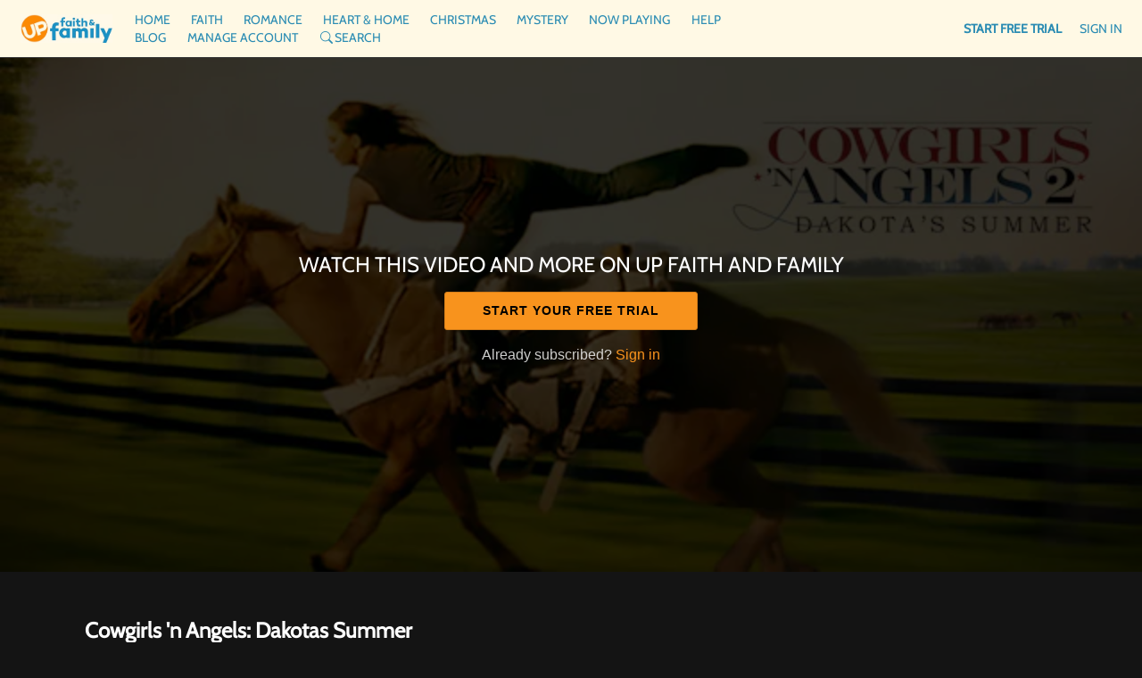

--- FILE ---
content_type: text/html; charset=utf-8
request_url: https://www.google.com/recaptcha/enterprise/anchor?ar=1&k=6LfvmnopAAAAACA1XKDZ4aLl79C20qmy7BJp9SP8&co=aHR0cHM6Ly9teS51cGZhaXRoYW5kZmFtaWx5LmNvbTo0NDM.&hl=en&v=PoyoqOPhxBO7pBk68S4YbpHZ&size=invisible&anchor-ms=20000&execute-ms=30000&cb=z5bguzl7k0zq
body_size: 48754
content:
<!DOCTYPE HTML><html dir="ltr" lang="en"><head><meta http-equiv="Content-Type" content="text/html; charset=UTF-8">
<meta http-equiv="X-UA-Compatible" content="IE=edge">
<title>reCAPTCHA</title>
<style type="text/css">
/* cyrillic-ext */
@font-face {
  font-family: 'Roboto';
  font-style: normal;
  font-weight: 400;
  font-stretch: 100%;
  src: url(//fonts.gstatic.com/s/roboto/v48/KFO7CnqEu92Fr1ME7kSn66aGLdTylUAMa3GUBHMdazTgWw.woff2) format('woff2');
  unicode-range: U+0460-052F, U+1C80-1C8A, U+20B4, U+2DE0-2DFF, U+A640-A69F, U+FE2E-FE2F;
}
/* cyrillic */
@font-face {
  font-family: 'Roboto';
  font-style: normal;
  font-weight: 400;
  font-stretch: 100%;
  src: url(//fonts.gstatic.com/s/roboto/v48/KFO7CnqEu92Fr1ME7kSn66aGLdTylUAMa3iUBHMdazTgWw.woff2) format('woff2');
  unicode-range: U+0301, U+0400-045F, U+0490-0491, U+04B0-04B1, U+2116;
}
/* greek-ext */
@font-face {
  font-family: 'Roboto';
  font-style: normal;
  font-weight: 400;
  font-stretch: 100%;
  src: url(//fonts.gstatic.com/s/roboto/v48/KFO7CnqEu92Fr1ME7kSn66aGLdTylUAMa3CUBHMdazTgWw.woff2) format('woff2');
  unicode-range: U+1F00-1FFF;
}
/* greek */
@font-face {
  font-family: 'Roboto';
  font-style: normal;
  font-weight: 400;
  font-stretch: 100%;
  src: url(//fonts.gstatic.com/s/roboto/v48/KFO7CnqEu92Fr1ME7kSn66aGLdTylUAMa3-UBHMdazTgWw.woff2) format('woff2');
  unicode-range: U+0370-0377, U+037A-037F, U+0384-038A, U+038C, U+038E-03A1, U+03A3-03FF;
}
/* math */
@font-face {
  font-family: 'Roboto';
  font-style: normal;
  font-weight: 400;
  font-stretch: 100%;
  src: url(//fonts.gstatic.com/s/roboto/v48/KFO7CnqEu92Fr1ME7kSn66aGLdTylUAMawCUBHMdazTgWw.woff2) format('woff2');
  unicode-range: U+0302-0303, U+0305, U+0307-0308, U+0310, U+0312, U+0315, U+031A, U+0326-0327, U+032C, U+032F-0330, U+0332-0333, U+0338, U+033A, U+0346, U+034D, U+0391-03A1, U+03A3-03A9, U+03B1-03C9, U+03D1, U+03D5-03D6, U+03F0-03F1, U+03F4-03F5, U+2016-2017, U+2034-2038, U+203C, U+2040, U+2043, U+2047, U+2050, U+2057, U+205F, U+2070-2071, U+2074-208E, U+2090-209C, U+20D0-20DC, U+20E1, U+20E5-20EF, U+2100-2112, U+2114-2115, U+2117-2121, U+2123-214F, U+2190, U+2192, U+2194-21AE, U+21B0-21E5, U+21F1-21F2, U+21F4-2211, U+2213-2214, U+2216-22FF, U+2308-230B, U+2310, U+2319, U+231C-2321, U+2336-237A, U+237C, U+2395, U+239B-23B7, U+23D0, U+23DC-23E1, U+2474-2475, U+25AF, U+25B3, U+25B7, U+25BD, U+25C1, U+25CA, U+25CC, U+25FB, U+266D-266F, U+27C0-27FF, U+2900-2AFF, U+2B0E-2B11, U+2B30-2B4C, U+2BFE, U+3030, U+FF5B, U+FF5D, U+1D400-1D7FF, U+1EE00-1EEFF;
}
/* symbols */
@font-face {
  font-family: 'Roboto';
  font-style: normal;
  font-weight: 400;
  font-stretch: 100%;
  src: url(//fonts.gstatic.com/s/roboto/v48/KFO7CnqEu92Fr1ME7kSn66aGLdTylUAMaxKUBHMdazTgWw.woff2) format('woff2');
  unicode-range: U+0001-000C, U+000E-001F, U+007F-009F, U+20DD-20E0, U+20E2-20E4, U+2150-218F, U+2190, U+2192, U+2194-2199, U+21AF, U+21E6-21F0, U+21F3, U+2218-2219, U+2299, U+22C4-22C6, U+2300-243F, U+2440-244A, U+2460-24FF, U+25A0-27BF, U+2800-28FF, U+2921-2922, U+2981, U+29BF, U+29EB, U+2B00-2BFF, U+4DC0-4DFF, U+FFF9-FFFB, U+10140-1018E, U+10190-1019C, U+101A0, U+101D0-101FD, U+102E0-102FB, U+10E60-10E7E, U+1D2C0-1D2D3, U+1D2E0-1D37F, U+1F000-1F0FF, U+1F100-1F1AD, U+1F1E6-1F1FF, U+1F30D-1F30F, U+1F315, U+1F31C, U+1F31E, U+1F320-1F32C, U+1F336, U+1F378, U+1F37D, U+1F382, U+1F393-1F39F, U+1F3A7-1F3A8, U+1F3AC-1F3AF, U+1F3C2, U+1F3C4-1F3C6, U+1F3CA-1F3CE, U+1F3D4-1F3E0, U+1F3ED, U+1F3F1-1F3F3, U+1F3F5-1F3F7, U+1F408, U+1F415, U+1F41F, U+1F426, U+1F43F, U+1F441-1F442, U+1F444, U+1F446-1F449, U+1F44C-1F44E, U+1F453, U+1F46A, U+1F47D, U+1F4A3, U+1F4B0, U+1F4B3, U+1F4B9, U+1F4BB, U+1F4BF, U+1F4C8-1F4CB, U+1F4D6, U+1F4DA, U+1F4DF, U+1F4E3-1F4E6, U+1F4EA-1F4ED, U+1F4F7, U+1F4F9-1F4FB, U+1F4FD-1F4FE, U+1F503, U+1F507-1F50B, U+1F50D, U+1F512-1F513, U+1F53E-1F54A, U+1F54F-1F5FA, U+1F610, U+1F650-1F67F, U+1F687, U+1F68D, U+1F691, U+1F694, U+1F698, U+1F6AD, U+1F6B2, U+1F6B9-1F6BA, U+1F6BC, U+1F6C6-1F6CF, U+1F6D3-1F6D7, U+1F6E0-1F6EA, U+1F6F0-1F6F3, U+1F6F7-1F6FC, U+1F700-1F7FF, U+1F800-1F80B, U+1F810-1F847, U+1F850-1F859, U+1F860-1F887, U+1F890-1F8AD, U+1F8B0-1F8BB, U+1F8C0-1F8C1, U+1F900-1F90B, U+1F93B, U+1F946, U+1F984, U+1F996, U+1F9E9, U+1FA00-1FA6F, U+1FA70-1FA7C, U+1FA80-1FA89, U+1FA8F-1FAC6, U+1FACE-1FADC, U+1FADF-1FAE9, U+1FAF0-1FAF8, U+1FB00-1FBFF;
}
/* vietnamese */
@font-face {
  font-family: 'Roboto';
  font-style: normal;
  font-weight: 400;
  font-stretch: 100%;
  src: url(//fonts.gstatic.com/s/roboto/v48/KFO7CnqEu92Fr1ME7kSn66aGLdTylUAMa3OUBHMdazTgWw.woff2) format('woff2');
  unicode-range: U+0102-0103, U+0110-0111, U+0128-0129, U+0168-0169, U+01A0-01A1, U+01AF-01B0, U+0300-0301, U+0303-0304, U+0308-0309, U+0323, U+0329, U+1EA0-1EF9, U+20AB;
}
/* latin-ext */
@font-face {
  font-family: 'Roboto';
  font-style: normal;
  font-weight: 400;
  font-stretch: 100%;
  src: url(//fonts.gstatic.com/s/roboto/v48/KFO7CnqEu92Fr1ME7kSn66aGLdTylUAMa3KUBHMdazTgWw.woff2) format('woff2');
  unicode-range: U+0100-02BA, U+02BD-02C5, U+02C7-02CC, U+02CE-02D7, U+02DD-02FF, U+0304, U+0308, U+0329, U+1D00-1DBF, U+1E00-1E9F, U+1EF2-1EFF, U+2020, U+20A0-20AB, U+20AD-20C0, U+2113, U+2C60-2C7F, U+A720-A7FF;
}
/* latin */
@font-face {
  font-family: 'Roboto';
  font-style: normal;
  font-weight: 400;
  font-stretch: 100%;
  src: url(//fonts.gstatic.com/s/roboto/v48/KFO7CnqEu92Fr1ME7kSn66aGLdTylUAMa3yUBHMdazQ.woff2) format('woff2');
  unicode-range: U+0000-00FF, U+0131, U+0152-0153, U+02BB-02BC, U+02C6, U+02DA, U+02DC, U+0304, U+0308, U+0329, U+2000-206F, U+20AC, U+2122, U+2191, U+2193, U+2212, U+2215, U+FEFF, U+FFFD;
}
/* cyrillic-ext */
@font-face {
  font-family: 'Roboto';
  font-style: normal;
  font-weight: 500;
  font-stretch: 100%;
  src: url(//fonts.gstatic.com/s/roboto/v48/KFO7CnqEu92Fr1ME7kSn66aGLdTylUAMa3GUBHMdazTgWw.woff2) format('woff2');
  unicode-range: U+0460-052F, U+1C80-1C8A, U+20B4, U+2DE0-2DFF, U+A640-A69F, U+FE2E-FE2F;
}
/* cyrillic */
@font-face {
  font-family: 'Roboto';
  font-style: normal;
  font-weight: 500;
  font-stretch: 100%;
  src: url(//fonts.gstatic.com/s/roboto/v48/KFO7CnqEu92Fr1ME7kSn66aGLdTylUAMa3iUBHMdazTgWw.woff2) format('woff2');
  unicode-range: U+0301, U+0400-045F, U+0490-0491, U+04B0-04B1, U+2116;
}
/* greek-ext */
@font-face {
  font-family: 'Roboto';
  font-style: normal;
  font-weight: 500;
  font-stretch: 100%;
  src: url(//fonts.gstatic.com/s/roboto/v48/KFO7CnqEu92Fr1ME7kSn66aGLdTylUAMa3CUBHMdazTgWw.woff2) format('woff2');
  unicode-range: U+1F00-1FFF;
}
/* greek */
@font-face {
  font-family: 'Roboto';
  font-style: normal;
  font-weight: 500;
  font-stretch: 100%;
  src: url(//fonts.gstatic.com/s/roboto/v48/KFO7CnqEu92Fr1ME7kSn66aGLdTylUAMa3-UBHMdazTgWw.woff2) format('woff2');
  unicode-range: U+0370-0377, U+037A-037F, U+0384-038A, U+038C, U+038E-03A1, U+03A3-03FF;
}
/* math */
@font-face {
  font-family: 'Roboto';
  font-style: normal;
  font-weight: 500;
  font-stretch: 100%;
  src: url(//fonts.gstatic.com/s/roboto/v48/KFO7CnqEu92Fr1ME7kSn66aGLdTylUAMawCUBHMdazTgWw.woff2) format('woff2');
  unicode-range: U+0302-0303, U+0305, U+0307-0308, U+0310, U+0312, U+0315, U+031A, U+0326-0327, U+032C, U+032F-0330, U+0332-0333, U+0338, U+033A, U+0346, U+034D, U+0391-03A1, U+03A3-03A9, U+03B1-03C9, U+03D1, U+03D5-03D6, U+03F0-03F1, U+03F4-03F5, U+2016-2017, U+2034-2038, U+203C, U+2040, U+2043, U+2047, U+2050, U+2057, U+205F, U+2070-2071, U+2074-208E, U+2090-209C, U+20D0-20DC, U+20E1, U+20E5-20EF, U+2100-2112, U+2114-2115, U+2117-2121, U+2123-214F, U+2190, U+2192, U+2194-21AE, U+21B0-21E5, U+21F1-21F2, U+21F4-2211, U+2213-2214, U+2216-22FF, U+2308-230B, U+2310, U+2319, U+231C-2321, U+2336-237A, U+237C, U+2395, U+239B-23B7, U+23D0, U+23DC-23E1, U+2474-2475, U+25AF, U+25B3, U+25B7, U+25BD, U+25C1, U+25CA, U+25CC, U+25FB, U+266D-266F, U+27C0-27FF, U+2900-2AFF, U+2B0E-2B11, U+2B30-2B4C, U+2BFE, U+3030, U+FF5B, U+FF5D, U+1D400-1D7FF, U+1EE00-1EEFF;
}
/* symbols */
@font-face {
  font-family: 'Roboto';
  font-style: normal;
  font-weight: 500;
  font-stretch: 100%;
  src: url(//fonts.gstatic.com/s/roboto/v48/KFO7CnqEu92Fr1ME7kSn66aGLdTylUAMaxKUBHMdazTgWw.woff2) format('woff2');
  unicode-range: U+0001-000C, U+000E-001F, U+007F-009F, U+20DD-20E0, U+20E2-20E4, U+2150-218F, U+2190, U+2192, U+2194-2199, U+21AF, U+21E6-21F0, U+21F3, U+2218-2219, U+2299, U+22C4-22C6, U+2300-243F, U+2440-244A, U+2460-24FF, U+25A0-27BF, U+2800-28FF, U+2921-2922, U+2981, U+29BF, U+29EB, U+2B00-2BFF, U+4DC0-4DFF, U+FFF9-FFFB, U+10140-1018E, U+10190-1019C, U+101A0, U+101D0-101FD, U+102E0-102FB, U+10E60-10E7E, U+1D2C0-1D2D3, U+1D2E0-1D37F, U+1F000-1F0FF, U+1F100-1F1AD, U+1F1E6-1F1FF, U+1F30D-1F30F, U+1F315, U+1F31C, U+1F31E, U+1F320-1F32C, U+1F336, U+1F378, U+1F37D, U+1F382, U+1F393-1F39F, U+1F3A7-1F3A8, U+1F3AC-1F3AF, U+1F3C2, U+1F3C4-1F3C6, U+1F3CA-1F3CE, U+1F3D4-1F3E0, U+1F3ED, U+1F3F1-1F3F3, U+1F3F5-1F3F7, U+1F408, U+1F415, U+1F41F, U+1F426, U+1F43F, U+1F441-1F442, U+1F444, U+1F446-1F449, U+1F44C-1F44E, U+1F453, U+1F46A, U+1F47D, U+1F4A3, U+1F4B0, U+1F4B3, U+1F4B9, U+1F4BB, U+1F4BF, U+1F4C8-1F4CB, U+1F4D6, U+1F4DA, U+1F4DF, U+1F4E3-1F4E6, U+1F4EA-1F4ED, U+1F4F7, U+1F4F9-1F4FB, U+1F4FD-1F4FE, U+1F503, U+1F507-1F50B, U+1F50D, U+1F512-1F513, U+1F53E-1F54A, U+1F54F-1F5FA, U+1F610, U+1F650-1F67F, U+1F687, U+1F68D, U+1F691, U+1F694, U+1F698, U+1F6AD, U+1F6B2, U+1F6B9-1F6BA, U+1F6BC, U+1F6C6-1F6CF, U+1F6D3-1F6D7, U+1F6E0-1F6EA, U+1F6F0-1F6F3, U+1F6F7-1F6FC, U+1F700-1F7FF, U+1F800-1F80B, U+1F810-1F847, U+1F850-1F859, U+1F860-1F887, U+1F890-1F8AD, U+1F8B0-1F8BB, U+1F8C0-1F8C1, U+1F900-1F90B, U+1F93B, U+1F946, U+1F984, U+1F996, U+1F9E9, U+1FA00-1FA6F, U+1FA70-1FA7C, U+1FA80-1FA89, U+1FA8F-1FAC6, U+1FACE-1FADC, U+1FADF-1FAE9, U+1FAF0-1FAF8, U+1FB00-1FBFF;
}
/* vietnamese */
@font-face {
  font-family: 'Roboto';
  font-style: normal;
  font-weight: 500;
  font-stretch: 100%;
  src: url(//fonts.gstatic.com/s/roboto/v48/KFO7CnqEu92Fr1ME7kSn66aGLdTylUAMa3OUBHMdazTgWw.woff2) format('woff2');
  unicode-range: U+0102-0103, U+0110-0111, U+0128-0129, U+0168-0169, U+01A0-01A1, U+01AF-01B0, U+0300-0301, U+0303-0304, U+0308-0309, U+0323, U+0329, U+1EA0-1EF9, U+20AB;
}
/* latin-ext */
@font-face {
  font-family: 'Roboto';
  font-style: normal;
  font-weight: 500;
  font-stretch: 100%;
  src: url(//fonts.gstatic.com/s/roboto/v48/KFO7CnqEu92Fr1ME7kSn66aGLdTylUAMa3KUBHMdazTgWw.woff2) format('woff2');
  unicode-range: U+0100-02BA, U+02BD-02C5, U+02C7-02CC, U+02CE-02D7, U+02DD-02FF, U+0304, U+0308, U+0329, U+1D00-1DBF, U+1E00-1E9F, U+1EF2-1EFF, U+2020, U+20A0-20AB, U+20AD-20C0, U+2113, U+2C60-2C7F, U+A720-A7FF;
}
/* latin */
@font-face {
  font-family: 'Roboto';
  font-style: normal;
  font-weight: 500;
  font-stretch: 100%;
  src: url(//fonts.gstatic.com/s/roboto/v48/KFO7CnqEu92Fr1ME7kSn66aGLdTylUAMa3yUBHMdazQ.woff2) format('woff2');
  unicode-range: U+0000-00FF, U+0131, U+0152-0153, U+02BB-02BC, U+02C6, U+02DA, U+02DC, U+0304, U+0308, U+0329, U+2000-206F, U+20AC, U+2122, U+2191, U+2193, U+2212, U+2215, U+FEFF, U+FFFD;
}
/* cyrillic-ext */
@font-face {
  font-family: 'Roboto';
  font-style: normal;
  font-weight: 900;
  font-stretch: 100%;
  src: url(//fonts.gstatic.com/s/roboto/v48/KFO7CnqEu92Fr1ME7kSn66aGLdTylUAMa3GUBHMdazTgWw.woff2) format('woff2');
  unicode-range: U+0460-052F, U+1C80-1C8A, U+20B4, U+2DE0-2DFF, U+A640-A69F, U+FE2E-FE2F;
}
/* cyrillic */
@font-face {
  font-family: 'Roboto';
  font-style: normal;
  font-weight: 900;
  font-stretch: 100%;
  src: url(//fonts.gstatic.com/s/roboto/v48/KFO7CnqEu92Fr1ME7kSn66aGLdTylUAMa3iUBHMdazTgWw.woff2) format('woff2');
  unicode-range: U+0301, U+0400-045F, U+0490-0491, U+04B0-04B1, U+2116;
}
/* greek-ext */
@font-face {
  font-family: 'Roboto';
  font-style: normal;
  font-weight: 900;
  font-stretch: 100%;
  src: url(//fonts.gstatic.com/s/roboto/v48/KFO7CnqEu92Fr1ME7kSn66aGLdTylUAMa3CUBHMdazTgWw.woff2) format('woff2');
  unicode-range: U+1F00-1FFF;
}
/* greek */
@font-face {
  font-family: 'Roboto';
  font-style: normal;
  font-weight: 900;
  font-stretch: 100%;
  src: url(//fonts.gstatic.com/s/roboto/v48/KFO7CnqEu92Fr1ME7kSn66aGLdTylUAMa3-UBHMdazTgWw.woff2) format('woff2');
  unicode-range: U+0370-0377, U+037A-037F, U+0384-038A, U+038C, U+038E-03A1, U+03A3-03FF;
}
/* math */
@font-face {
  font-family: 'Roboto';
  font-style: normal;
  font-weight: 900;
  font-stretch: 100%;
  src: url(//fonts.gstatic.com/s/roboto/v48/KFO7CnqEu92Fr1ME7kSn66aGLdTylUAMawCUBHMdazTgWw.woff2) format('woff2');
  unicode-range: U+0302-0303, U+0305, U+0307-0308, U+0310, U+0312, U+0315, U+031A, U+0326-0327, U+032C, U+032F-0330, U+0332-0333, U+0338, U+033A, U+0346, U+034D, U+0391-03A1, U+03A3-03A9, U+03B1-03C9, U+03D1, U+03D5-03D6, U+03F0-03F1, U+03F4-03F5, U+2016-2017, U+2034-2038, U+203C, U+2040, U+2043, U+2047, U+2050, U+2057, U+205F, U+2070-2071, U+2074-208E, U+2090-209C, U+20D0-20DC, U+20E1, U+20E5-20EF, U+2100-2112, U+2114-2115, U+2117-2121, U+2123-214F, U+2190, U+2192, U+2194-21AE, U+21B0-21E5, U+21F1-21F2, U+21F4-2211, U+2213-2214, U+2216-22FF, U+2308-230B, U+2310, U+2319, U+231C-2321, U+2336-237A, U+237C, U+2395, U+239B-23B7, U+23D0, U+23DC-23E1, U+2474-2475, U+25AF, U+25B3, U+25B7, U+25BD, U+25C1, U+25CA, U+25CC, U+25FB, U+266D-266F, U+27C0-27FF, U+2900-2AFF, U+2B0E-2B11, U+2B30-2B4C, U+2BFE, U+3030, U+FF5B, U+FF5D, U+1D400-1D7FF, U+1EE00-1EEFF;
}
/* symbols */
@font-face {
  font-family: 'Roboto';
  font-style: normal;
  font-weight: 900;
  font-stretch: 100%;
  src: url(//fonts.gstatic.com/s/roboto/v48/KFO7CnqEu92Fr1ME7kSn66aGLdTylUAMaxKUBHMdazTgWw.woff2) format('woff2');
  unicode-range: U+0001-000C, U+000E-001F, U+007F-009F, U+20DD-20E0, U+20E2-20E4, U+2150-218F, U+2190, U+2192, U+2194-2199, U+21AF, U+21E6-21F0, U+21F3, U+2218-2219, U+2299, U+22C4-22C6, U+2300-243F, U+2440-244A, U+2460-24FF, U+25A0-27BF, U+2800-28FF, U+2921-2922, U+2981, U+29BF, U+29EB, U+2B00-2BFF, U+4DC0-4DFF, U+FFF9-FFFB, U+10140-1018E, U+10190-1019C, U+101A0, U+101D0-101FD, U+102E0-102FB, U+10E60-10E7E, U+1D2C0-1D2D3, U+1D2E0-1D37F, U+1F000-1F0FF, U+1F100-1F1AD, U+1F1E6-1F1FF, U+1F30D-1F30F, U+1F315, U+1F31C, U+1F31E, U+1F320-1F32C, U+1F336, U+1F378, U+1F37D, U+1F382, U+1F393-1F39F, U+1F3A7-1F3A8, U+1F3AC-1F3AF, U+1F3C2, U+1F3C4-1F3C6, U+1F3CA-1F3CE, U+1F3D4-1F3E0, U+1F3ED, U+1F3F1-1F3F3, U+1F3F5-1F3F7, U+1F408, U+1F415, U+1F41F, U+1F426, U+1F43F, U+1F441-1F442, U+1F444, U+1F446-1F449, U+1F44C-1F44E, U+1F453, U+1F46A, U+1F47D, U+1F4A3, U+1F4B0, U+1F4B3, U+1F4B9, U+1F4BB, U+1F4BF, U+1F4C8-1F4CB, U+1F4D6, U+1F4DA, U+1F4DF, U+1F4E3-1F4E6, U+1F4EA-1F4ED, U+1F4F7, U+1F4F9-1F4FB, U+1F4FD-1F4FE, U+1F503, U+1F507-1F50B, U+1F50D, U+1F512-1F513, U+1F53E-1F54A, U+1F54F-1F5FA, U+1F610, U+1F650-1F67F, U+1F687, U+1F68D, U+1F691, U+1F694, U+1F698, U+1F6AD, U+1F6B2, U+1F6B9-1F6BA, U+1F6BC, U+1F6C6-1F6CF, U+1F6D3-1F6D7, U+1F6E0-1F6EA, U+1F6F0-1F6F3, U+1F6F7-1F6FC, U+1F700-1F7FF, U+1F800-1F80B, U+1F810-1F847, U+1F850-1F859, U+1F860-1F887, U+1F890-1F8AD, U+1F8B0-1F8BB, U+1F8C0-1F8C1, U+1F900-1F90B, U+1F93B, U+1F946, U+1F984, U+1F996, U+1F9E9, U+1FA00-1FA6F, U+1FA70-1FA7C, U+1FA80-1FA89, U+1FA8F-1FAC6, U+1FACE-1FADC, U+1FADF-1FAE9, U+1FAF0-1FAF8, U+1FB00-1FBFF;
}
/* vietnamese */
@font-face {
  font-family: 'Roboto';
  font-style: normal;
  font-weight: 900;
  font-stretch: 100%;
  src: url(//fonts.gstatic.com/s/roboto/v48/KFO7CnqEu92Fr1ME7kSn66aGLdTylUAMa3OUBHMdazTgWw.woff2) format('woff2');
  unicode-range: U+0102-0103, U+0110-0111, U+0128-0129, U+0168-0169, U+01A0-01A1, U+01AF-01B0, U+0300-0301, U+0303-0304, U+0308-0309, U+0323, U+0329, U+1EA0-1EF9, U+20AB;
}
/* latin-ext */
@font-face {
  font-family: 'Roboto';
  font-style: normal;
  font-weight: 900;
  font-stretch: 100%;
  src: url(//fonts.gstatic.com/s/roboto/v48/KFO7CnqEu92Fr1ME7kSn66aGLdTylUAMa3KUBHMdazTgWw.woff2) format('woff2');
  unicode-range: U+0100-02BA, U+02BD-02C5, U+02C7-02CC, U+02CE-02D7, U+02DD-02FF, U+0304, U+0308, U+0329, U+1D00-1DBF, U+1E00-1E9F, U+1EF2-1EFF, U+2020, U+20A0-20AB, U+20AD-20C0, U+2113, U+2C60-2C7F, U+A720-A7FF;
}
/* latin */
@font-face {
  font-family: 'Roboto';
  font-style: normal;
  font-weight: 900;
  font-stretch: 100%;
  src: url(//fonts.gstatic.com/s/roboto/v48/KFO7CnqEu92Fr1ME7kSn66aGLdTylUAMa3yUBHMdazQ.woff2) format('woff2');
  unicode-range: U+0000-00FF, U+0131, U+0152-0153, U+02BB-02BC, U+02C6, U+02DA, U+02DC, U+0304, U+0308, U+0329, U+2000-206F, U+20AC, U+2122, U+2191, U+2193, U+2212, U+2215, U+FEFF, U+FFFD;
}

</style>
<link rel="stylesheet" type="text/css" href="https://www.gstatic.com/recaptcha/releases/PoyoqOPhxBO7pBk68S4YbpHZ/styles__ltr.css">
<script nonce="LK2Z64Bb14OzGJWbkz5JiA" type="text/javascript">window['__recaptcha_api'] = 'https://www.google.com/recaptcha/enterprise/';</script>
<script type="text/javascript" src="https://www.gstatic.com/recaptcha/releases/PoyoqOPhxBO7pBk68S4YbpHZ/recaptcha__en.js" nonce="LK2Z64Bb14OzGJWbkz5JiA">
      
    </script></head>
<body><div id="rc-anchor-alert" class="rc-anchor-alert"></div>
<input type="hidden" id="recaptcha-token" value="[base64]">
<script type="text/javascript" nonce="LK2Z64Bb14OzGJWbkz5JiA">
      recaptcha.anchor.Main.init("[\x22ainput\x22,[\x22bgdata\x22,\x22\x22,\[base64]/[base64]/[base64]/[base64]/cjw8ejpyPj4+eil9Y2F0Y2gobCl7dGhyb3cgbDt9fSxIPWZ1bmN0aW9uKHcsdCx6KXtpZih3PT0xOTR8fHc9PTIwOCl0LnZbd10/dC52W3ddLmNvbmNhdCh6KTp0LnZbd109b2Yoeix0KTtlbHNle2lmKHQuYkImJnchPTMxNylyZXR1cm47dz09NjZ8fHc9PTEyMnx8dz09NDcwfHx3PT00NHx8dz09NDE2fHx3PT0zOTd8fHc9PTQyMXx8dz09Njh8fHc9PTcwfHx3PT0xODQ/[base64]/[base64]/[base64]/bmV3IGRbVl0oSlswXSk6cD09Mj9uZXcgZFtWXShKWzBdLEpbMV0pOnA9PTM/bmV3IGRbVl0oSlswXSxKWzFdLEpbMl0pOnA9PTQ/[base64]/[base64]/[base64]/[base64]\x22,\[base64]\\u003d\x22,\x22M3RqD8KUw4XDv8KWwps5w77DocO9ZsO8w7tmwrgGfxjDm8K1w5gPQTNjwpNcKRbCjzDCugnCuD1Kw7QwUMKxwq3DhhRWwq9aJ2DDoQbCs8K/E3RHw6ADQsKVwp06VsKfw5AcJGnCoUTDmDRjwrnDlMKmw7csw6dZNwvDkMOdw4HDvS42wpTCngPDn8OwLlxMw4N7HMO0w7F9KsO2d8KlacKhwqnCt8KBwrMQMMK/w487BzvCrzwDCWXDoQloT8KfEMOhKDE7w5pzwpXDoMOVVcOpw5zDmMOwRsOhScOYRsK1wpHDhnDDrCApWh8fwoXCl8K/[base64]/TcO7w7HCp8OswponBTLCuMKcw7LDg8KpV8KuPxBuPW0+wqQhw4Mxw6tPwojChBHCkcK7w60iwp1QHcOdEwPCrjliwrTCnMOywpnCpTDCk3sObsK5XcKoOsOtWsKlH0HCvAkdNxMgZWjDtBVGwoLCmMO6XcK3w7wkesOIEcKnE8KTaVZyTzZ7KSHDkUYTwrBTw5/DnlVPS8Kzw5nDg8OPBcK4w6lPG0EqHcO/wp/CphTDpD7CrcOoeUNCwp4NwpZJXcKsegPCosOOw77CoQHCp0pew6PDjknDrjTCgRVowrHDr8Oowp48w6kFbcKIKGrCisKqAMOhwqrDuQkQwr7DsMKBARUMRMOhNUwNQMOOX3XDl8Kfw4vDrGt1JQoOw7nCqsOZw4RhwpnDnlrCoBJ/w7zCqCNQwrgDdiUlYX/Ck8K/w53ClcKuw7IPHDHCpxRqwolhMcKLc8K1wqnCuhQFSSrCi27DhGcJw6kNw7PDqCtCWHtREcKaw4pMw61owrIYw5zDhyDCrTXChsKKwq/DiDg/ZsKiwqvDjxkaVsO7w47DpMKHw6vDokLCkVNUWsOPFcKnNsKLw4fDn8KhNRl4wprCpsO/dm09KcKRKwHCvWguwr5CUXFCaMOhTkPDk03Cq8OCFsOVfTLClFIKU8KscsKqw5fDqXNDRMOhwqPCg8Klw7/[base64]/YMO1w65uGG3DrlU9MxB6w5pHw44TccKBU8OwwqvDsj/CjnF2XW7DpHjDosKVK8KLTTcxw7MDXhHCkX5QwpsJw7vCucK2O3TCmGfDvMKvF8K/[base64]/DlcKgQcOFwpLCkcKtw5/ChMOFw4Fawossw6Z3QjPCrQzDgkcyUcKNSsKdYsKhw6/[base64]/DpcOiwqZ8KhkVw6PDmF1wA8KMw6sUXMKIZUzDrz3CjDvDhEcRVADDocOPw6NVH8O/Sm/CjMKfEn96wpHDvsOCwoXDnGLDvVh5w60OXcKXFMOCaTk4wrzCgSjDrsOgAmPDgHxLwobDnMKuwqIZDMOaW2DCkcKMf2bCmHlKcsOEHsKxwqfDtcK/TMKiHsOFKXpcwoHCuMK/wrXDjMKtDQzDi8O+w79SKcK5w6nDgMKUw7ZuDTPCtMKcJB4ffC/DpMOtw7vCpMKUcGQCeMOvG8OjwqAtwqg3RVfDtMODwrUswpDCvVrDmEjDm8K0YcKSTAw5LcO+wo5XwqPDtgjDucOTfsODaR/[base64]/DkxbCn8OOw7lmXjnCsDPCoFFcw5IXXMKPHsO/w6BgeXQzdMOPwoFGKsKbTz3DrHrDrF8KJwkSXMK5wqlgccKTwoFpwro2w7PCoAkqwoZJZEDDicOrSMKNJ0TCu0xAJGLCqGbCuMOoDMKKFwYUUH7Dh8O/wpHDjRHCnB4fwqDCvz/CvsK4w4TDnsO8HsO8w6zDiMKoEQceI8Ouw4XDuWcvw63DumvCsMK5LmbCtnZBCzxrw6/[base64]/DscO0RsK1w7HCssOZccOswrkuWzLCgh3Dh2pKwpXCvxFhwrTDl8OHNcKMJ8ONNhTDimrCjcOBCsO+wqdKw7zCl8K7wonCuhUXFsOiLVjCpXjCqwPDmUTDlCwvwqEtRsKDw7TDtsOvwrwTXhTCsUthaF7CkMOrIMKsVj0dw44kf8OMTcOhwqzCscOcDjbDrsKvwr/DsDA/[base64]/wqVdI8KOw6RQwqhDwoIaRTXCl8Kfwr5tKMKUwowwW8KGwpdJwq/CoC5MEMKdwozCqMOQw6hpwqjDrTrDmH8dKxQeeGnCusKmw5JhQUE/w5bDmMKBwqjCgmDCmsOgcGk9w7LDvls0BsKcwo/DvsOZW8O7HcKHwqTDgkwbNyvDlxLDocKMw6XDp1PCncKVfTDCq8KFw5wGQ3TDg2XDpF7DozDCpnIxw5XDlDloZhZAe8OoYzIkcynCu8KnRzwoQ8OSFsOrwoUdw6lKTsKGZG0EwpDCs8K0EynDtMKWcMKBw61UwrYpfj5Rwo/CtAzDtCJbw65Rw4IiLsOXwrdhZm3CvMOBZU4Uw7fDs8KJw7HDj8OvwozDlmrDgjXDumvCulrDqsKyB17ChlpqWcKcw5BywqjChETDj8OwGFPDk3rDjcOyccOYPMKPwqPClEEgw78gwp4fDMKzw45kwrTDmUnDl8K1HULDrQBsTcOPFWbDoCUwBGF4RsK/wpvDvMO7w6VSB3XCvsKQYRFKw5ceM1bDq3TCiMOVYsKdRMOzYMKyw7bCmSjDvEvCo8Ksw5pbw7BQfsKhwrrChhnDgm7Dk1LDoUPDpHPCnwDDtC8pUHPCtz8LRz9xG8KTbBDDi8O3wqTCv8KEwrR7woJtw53DrFXCgEZ0cMK5OxsrKx7CiMOlECzDosOLw6/DgxFdZXnDgcKwwrFiesKdwrglwpUvOMOCYwwpHsOBw7JNbyBjwpUccMOuwo8mwrdTNcOeUDbDvMOBw54/w4PCpsOEE8Ouw7RITcKuWlnDoHXCkkbCmHhOw40aRTF7ECTDshoFH8Ozwqdhw5TDocOSwqjCgXsVMsONHMOhRlpNNcOyw4pyw7HCgQp8wogrwpN9wpDCrg10IkhuP8Ocw4LDvSTCg8OCwovCpHXDsiDDpUQewoHDuz5dwp7DgRkEcsOVRV9zAMKSQ8KSKg/[base64]/CnHI8w7wgNX1bXxNAHMKfXcK/A8K8dMO4dAwhwpI+wpfDt8KdHcK+IcKUwpl/Q8OQwqsrwpjCksKbwq0Mw4IcwqnDgTkOSTLDj8OPeMKswpvDpcKRNsKzdsOgB33DhcOvw57CpRFLwq7DqMKCNcOGw44vB8Owwo/[base64]/KsOgw6DCi8KeFMOvBVJbFw4Fa8KfdcKxwo8mEE/Dr8Olw78mIgo/w60NeiXCiEjDt388w4vDh8KtASvChTkZXcOpHsObw7bDvDASw6Jnw4PCtRtGEsOcwpHCm8OZwrfDgsK1w7VReMKrwpgXwrrClBxCAB4hIMKIw4rDssOYwrzDgcOEak1dWEsbVcK/[base64]/CmsKiwp0VUsKDeHZKwoLDicO4w7/CmhPDiz1Rw7nDn146w6dIw4rCksO/Ey3CksOew5B6wpbCi2YPYknCkinDi8OwwqjCucKYS8Kyw6pPR8Obw7zCh8KvXBnClkPCu1FUwpTCgFLCusKmHG1APEnCssOSXcOhXQjCmnDCg8OuwpopwpPCrAzDiFlKw6zDrEnCgjXDnMOjbcKTwoPDmElLLWvDrzQULcOFPcOMRUh1C2/[base64]/DlMOkIjdUKcKDw6BkHsKnwq7DuV81UEEmS8OqM8Kuw4rDpsOzwoxRw4XDjhHCu8K3wq8Qwo52w4ogHmXDvXZxw5zCuGXCmMK7CsKCw5giwp3Cu8OAVcOYesO9wppEfxbCtxR0ecKtasOTQ8K/wog3d0jCp8OAZcKLw7XDgcOnwrwrIS91w7rClcKdKcOKwooqfHXDvwLDnMO6V8O+IEMtw6nDgcKCwrowScOxw4RFEcOFwpJMOsKEw6tbc8KTRyQ0w61Pw5zDj8OTwo/Ci8KXd8Oywq/CuHxlw5HConLCnMK0dcK2LsOAwrNBCcK8AsOUw7MvV8K/w5XDn8KfaHUKw514PsOowo12w5Nhw6/DmhDChXbCvMKRwqXDmMKKwpXCnCTCl8KWw6zCt8OiZ8OnBWcDJmljH3DDsXEvw4vCvkDCjcOpZS8mK8KGXA/CpgDDjGLCt8OCDMOfLADDksKtOA/CkMKDecOJc1nDtEHDhjjCszZuVsOkwq12w7XCicOowpvCgknDtBJrExlMOHNDUsKtBhYhw4/DscKwDiAHNMOTLyB1wofDgcKYw6Vaw4rDvCPCqCPChsOWLWPDi2d5EnBgHlY/w4Y8w5LCqWfCisOlwrfDu04Owr/CgEoIw7fCsSgvOwrCtWHDvsO+w6Qvw4HCkMOsw7jDpcK3w7J5QiwUIcKIICAzw4vCv8KWBMORKcO0RcOow7XCtRN8O8OofMKrwphuw4bCgDbDk1XCp8K5w43CrzBuZMKSTF98OV/Cj8OhwrZVworCvsKsfXXCpxJAMsO0w5IDw71qwqR1wqjDuMKmbXPDhsKqwrXCrG/DncKpSsOWwrEzw4vConnDq8KNccKIGVNtAMOBw5TDtn4TScKCPsKWwq92dsKpLE0abcOAMMO0wpLDlzVHIBoBw7nDncKmXlzCq8K5wqPDtRjCnV/Djg7DqAo1wpjDq8KPw5nDqiElC25ywrd2e8KVw6INwqjDoQ3DjhbCv09JSAHCncKuw5XDjMOoVDTChXvCmWDDvhPCk8Kxc8KtCsOow5VHCsKFw75PcsKwwog6asOwwpBhfmtIcE/CnsOEPhTCpwzDr1XDuALDn0tsdsOUXQkPw63DqsKuw5NOw7NNNsOeQTPCvQrChMKkw55BbnHDvcKZwroQVsO/wrTCtcKaQMOww5bChCZow4nDkhxWf8OHwp/Cn8KOOcK0FcOSw64uW8Kcw5BxU8OOwpPDqzPCuMKqC0jDpsOpTcOxKsOEwpTDlMKUX33DhcK4wq3Ci8OdL8KPw7TDq8Kfw453wp5gUDNDwphOE39tRyHDhiLDmsOMEcOAdMOiw5NIDMO/D8ONw6E2wqLDisOnw5rDoQrDmsODV8K2UhRIYwfDtcOhNsOxw47DlcKawqNww7/[base64]/[base64]/LyTDpFDClMOtw7TDosOfwqpFHk/[base64]/Cm2Juwpt9J8OfUg3CuRPCu29VPUpZwrlhw4HCuk5/w5hEw6R5XSTCqsORGsOOwpDCjG5yZB10MBnDoMOywqjDiMKdw6FfYcOxTWhzwovDrzJww57Dn8KqFjTCp8Kvwo0QBWHCgDBuw5t0wrDCs1JtbMO0a0Jrw5QvC8KGwrY/woBAaMO/SsOtw4hTDRbDqH/CmcKUbcKsS8KUPsK5wo3Ci8KOwrA9w4fCt2JQw7DDgDfCunBBw40ULsKJIiHCn8OGwrzDkcO/[base64]/Dp34EwrjDvcKzwq5vw6nDixsHworCuTzCqcKSw59Ww6oKHcKoXilbw4HDjRfCmi/DuUDDv1XCvsKkLldTwq4Fw5jDmyrClMO0w7A1wpJzf8OywpPDiMKowq7ChT8mwqvCssO7Oiwwwq/CkAp5RERvw5jCu1ZKKTLDiSHCnWzCocO5wqnDljXCvlbDuMKhDn14woDDvcKXwqvDnMOaCsKZwpwaSjjDumU0wobCs3QvTsKhUsK1Sl/[base64]/QSYOwrZrwoBbE8KowqnDjVrDjcKVw7HCi8OzU3cVw5AnwoXCrMK1wqASC8KkEWfCssKkwpLCmsOpwrTCpRvDmC7ChsOWw6PDgMOvwr9Zwo4EDcKMw4Qpw5EPXsKdwptNA8Kuw6sabMKgwoE9w4Quw5DCujzDmCzCuFPCm8OpO8Kaw6gLw6/DkcOcLcKfISIFVsKvfUEqdcOgfMONU8KpOcKEwq7DjG7DmsOXw5HChijDhjZcbB/ChysIwqlcw5g8wp7Cg1PCtgrCusK6TMOxwrpDw7jDtsK4w5zDojlpb8K0J8Kcw5/CucOZCT5oY3nCgmkCwrHDvHt1wqXDoxfCtk9uwoA6T0HDiMOyw54/wqDDtWddQcKgRMONQ8KhcQ8GTMKjLsKZw5FVeFvDv1zCscOYXntaKF4Wwq4EK8Kww7x6w5zCoWVHw4rDtjTDvcO0w6XDrRvClj3Dqxs7wrDDqjcwYsO2J0HCiALCrMK0w5AFPQ1+w7MVHcOjesK5LUQlaCrCvF/[base64]/AlzCuMOPB8O0KjlGb2vClwhvLn4Zw4EBIEzDrAdNfQLConJtw4RIw5lmI8OJOMOkwrTDo8OsYsKSw606HBkdY8Kzwo/DscOrwr9Iw4ghwo3Dj8KpQcOGwqMCUcKtwrk+w6/CqMO+woNfDsK4K8O9PcOIw7pCwrBGwolVw4zCqwkQw4/Ch8Kiw7FHD8K8Li3Ch8KPUGXCrknDicOvwrDDtSkzw4bCm8OACMOebMOawqsSTSBxwrPDo8Kowr0PNhTDisKVwrnDhn8bw63CtMOkVm7Cr8O8FTjDqsOyCjnDrk43w6HDqnvDjGtQw4NcWMKlDW1AwofCmMKlw4rDt8KIw4XDuGJAE8Oew5/Ds8KzBUw+w7bDhWUJw6XCiFBUwp3Dh8KHOUzDpDLCucK5PBp3wpPCsMKww6Elw4nDgcKJwp5KwqnClsK/MA5ATR4NGMKlw4rCtH0ywqpSG0jDj8Ksb8KiLMKkWR9ww4DCiRpQwq3ClhbDrMO3w6oKbMO8wrtEZcKjZ8KKw4IHwpzDh8KKWgzCg8KPw6rCicOlwo/CvcKifSwbw7IIVnHDlsKcwrrCpcOLw6bCusOswq/CtXLDhFphwqHDvsK+PztbVAjCniVtwrbCm8KPwpjDllDDoMKXw4Z8wpPCqsKDw5gTJ8KawojCvGDDlzbDiWpfcxjCsXI9bRgfwr5oasOXWiYcUwrDkcOJw5J9w7gEw5HDoh/DqjzDrMKhwp/DqcK5wpEwL8OzU8OrCkJmGsKzw6fCqRl1PU3CjcK9WEfCmsKowq8sw4DDthTClkbCs1PClQvClMOcUcOhasOPCsOAMsKNE1Edw7wVwqteRsOzBcO+GCc9wrrCjMKBwobDnj52w6svw5DCvcKRwpYxFsOywpzCuR3Cq2rDpsKpw6VRRMKqwpwpw7XCkcK/wpfChlfCpQI/dsOWwoJcD8KmOsKhTixdSG91w6/[base64]/w4vDmcKoDSjDpzsMwoV5BMKOwoHDhSx5w60PYsOCSCcvaGs7woLDkmlwC8ORVMOALXYQDlR1AsOuw5bCrsKHbMKwCyRGK1/CgH80LR7DsMK/wpPCj1bDhknDvsOUwoLChw3DqTnCqsOqO8K1NMKAwqnCpcOKMcKUeMOww4fChAvCo3/ChR0Uw7PCicOiBTxAworDqDZ1w60aw7BzwqleJF0Uwqclw61pdyRoe2vDk3LDocOMZmRbwq0FHwLCkmtlf8OhScOjwrDCiHDCsMKuworCo8O8WsOIWTrDmAM/w7TDnm3Cp8Oaw405w5TDv8KjEC/DnTE2wqPDgSFefj/DsMOKwq0Yw4/DsCxbBMK7w45qwpPDuMK6w6PDuV0nw4fCscKQw7JqwoJwKcOIw5TDsMKDEsOTPMKywoHCv8Kaw7Zdwp7CvcKGw5Z+WcKrYcOzBcKcw6vCjW7CrMOUNgjCjU3CknAJwp/CnsKMJsO/[base64]/DuVTCt0QSXcKERjMMZFhzf8KMJcOww7bCiyPCo8Kmw6Mcwq3Cg3HCjcOmRcO5XsOIMGsfa3YIwqM/[base64]/CncOwUMOUYx9KwofDmMKewqfDrMKzw5XDgMKnw6FFwpvDu8OHd8OEDMOcw64UwrMbwoYGJEvDtMKXS8OUwpBLwr5WwqUuDnVDw49dw650EsKMKVpYwrDCr8O/w63DucKKQx/CpAnCtTzCmXfDosKXH8OSFifDrcOoPcOaw75QGg3DuXzDgwjDtjodwqjCkgYfwq/[base64]/[base64]/CqFJyRWzDjsKLE1lQwpTDrcKJwp1sw4rDrcOEwoHCp0lyUklUwodkwoXCnzd9w4sYw6cQw7XDhcOWf8OfLsOCwpzCqcKBwr3Con1Sw7DCpcO7Yi9cGsK+IALDmznDlSfCiMKpfcKxw5nDiMKiaU3CqMKFwqc+LcKzw6fDjlTCmMKBGU/Di07CvA/CqW/DvMOmw5B/w7HDphbCnEQHwpYjw5xwCcKPYcOew5xZwopJw6jCtn3DsVMVw53CvQ3ChE/DnhctwpDDrMKCwqYETQ/Dp03Cu8Oqw5EuwojDgsKSwpXDhXDCoMONwqHDq8Ohw6hKDxDCsHfDmwABGEXDo0cEwok9w5fCnWPCll3CgMK7woDCvAApwpXCvsKpwo4cRMOvwplUKULDtHc/S8Kfw7tWw6fDs8O2w7nDvcOKOnXCmMKTwoLCuUjDoMKKEMK+w6vDkMKrwqbCrxs7OsK5b25Ew4VfwrYpwq0/w68dw7bDuUMoJcKpwq1uw7oBNnUjwrTDoBjCp8O9w63CshTDkcObw53DncOue3wUMGVgEnFcO8OZw5TCh8KAw6pucUFVE8OTw4UgUQ7DqGliP0DDqnZ7CXoWwrHDv8KABxNcw4hkw4t7w6bDkFjCs8OCFH3CmMOnw7lmwpA6wrs8w6nDjCZYIsK/[base64]/Cg8OwDS11J8OkJSzCiCjCpcK5flLClQInJlTDiTLCu8Ohwp7DoMKeC07DjXsOw5HDpXgAwo7DoMO4wqpFwoXCpHFRUQjDssOSwrd3DsOtwofDrHbDl8O+chfDtktBw6fCgsOgwrxjwro8K8ObKUVOdMK2wqdSb8OpWcOswrzCpsOpw6nDj0tLNsKqVsKZWD/CizhNwpklwqMpYMO/wpbCrAXCtmJaUcKlR8O+wrsVMzUEBiZ3SsKkw5jDkwLDusKxw47CsiYeeis1A0tmw78Mwp/DmE1bwqLDnzrCkEvDn8OnDMOULsKswpEdPzHDhMKvdFnDnsObwq3CiBDDqVkJwq/CrHYLwpnDoxzDrcOJw4gYwovDisOZw5FCwrYmwp5/w4ocKMKyCcO4Om7Dv8KjFlMOYMKow7ktw6nClFzCsAJWw7rCosO5wrBsAsKiMlbDnsO1O8O+XjXCsHjDvsKGdHptHwvDqcOXXm/ClsOxwozDpybCmTPDj8KbwrpOKywMF8OnelxAw581w71oUsKjw75aUiLDnMODw5fCrcKSZsKFwrpAXBjCg3PDgMKRZMOLwqHDhsKwwrjCkMOYwpnCiW91wrQKV1vCuSYNfFXDo2fCq8Kcw6jCsE8nwrAtw4QKw4ZJF8KMSMOXBR7DrMKpw6NMIhJ/[base64]/[base64]/Cgy/DoRcsMigRLMOoLsOOw7RGwp1tI8OYw4XDkFMgZV7Dk8K3w5JQKsONRFvCq8O4w4XCpcKMwo4awqhlGCRiNmrDjzLCoGHCk3HCkMKTP8OOfcOSVXvDicOSDHvDukkwSWPDnsOJEsO+wrVQFQgdFcO8fcKcw7cyXMKDwqLDuFQCQRnCjDEIwo0Cwo/[base64]/CjMOIw63Cs8KCZQNnR8O1QwfDgsOOQcOQGBHCtBY3w4nCn8OYw6zDmcKrw6lRI8O5DyfCoMORw4kqwq/[base64]/CkUfDlcO0eMOcw4FQwoF9B8OeUsOdwq4xw6AvUhPDjAJow4fCviUTw50oNDjCmcKxw7HCphnCij9tfsOMeA7ChsO8wrHCgMO4w57Cr3g4F8Ktwoc1Wk/[base64]/CqMKQwpc7RcOSw446XmDDn2g3IcKYw5HDq8K2w51seCLCvwPCisKeenbDi21EG8OVCl/DrcOiS8O0GcO9woRqH8OVwoLCvcOywqzCtHVeLw/DthYWw750w5kJXcKiwpXCgsKAw58Uw5rCkyYFw6DCo8Krwq/DtHETwpVfwp5xPsKBw5HDrnvCh3XCvcOtZ8KOw5zDjcKpJ8Ovwo3CvsKnwq8Gw4MSTEzDucOeGz57w5PCocOZw5/Ct8K3wr1ow7LDmcKDwr9Uw67CqsK2wpHChcOBSAotTyPDo8KsPcOOI3PDowQyL0LCqRhxw7jCszDCqsOlwrA5wqo1Y0FpV8K2w5QzK1lXwrbCjC4jw43CnMO8KQhVwqhkw4vDvMOrRcOAwrTDjjwiw43DosKkLm/[base64]/CucKRw5/CljLCkMKEw6jCo8OjPMOYJTp8a8OLRn4Jwo0WwoDDuxZZw5Ztw6IeQQbDk8KFw5ZbO8OfwrrCvydAUcO5w5jDgWHCqRsuw4ojwpkRC8K5VGMqwqLDtMOLDyFtw6sdw6fDvTRDw7TCpQkFaTnCtTcWYcK3w4bDgx9kDMKGR0A4SMK5MAA8w5/[base64]/w6l3DsKMRsOQQsKhw7bCksOIXU9yw6otwqojw4bClnLCtsObEsKnw4fDtjsLwoNIwq9JwqtywpLDpUbDoVrCs19Sw6HCh8OHwozDhljCucO7w7rDl3TCkx3CpDTDjcODA3XDgAbDh8OXwpDCg8KxAcKrQsKpPsO2N8OJw6fCqMO7worCkn0DLxsvUGJuKcKdIMOBw6/[base64]/CoFsfw4E5w57CtH4yEMKLDMOVcMK9w73DpH9WMUvCpsOFwpVtw7gNw4bCncK7w4ZoSX51N8KzQsOVwppIw7xowpcmcsK8wqt6w71pwq0qw5/[base64]/Y3paPWxneMKXXw5IwoBJw4vCvsObwqJOJn50w4MReT5ZwpXCvsOABkrClHRpFMKyUF14ZcKZw4/DvsO+woMhKsKFUnYjAcOAVsOQwoAgdsKrVX/CjcKkwqXDgMOOGMO3DQjDoMKtw5/CjwjDpMKmw5NUw4ACwqvDlcKRwoM5Cz8pBsK4wo0Aw6PCsVB8woQ1XsOdwqUIwqRyCcOgU8Oaw7LCusKdScOTwoVWw5/[base64]/[base64]/[base64]/Du8Ogw6TCnV4wwovDqlfDhcOmw77DgCZBw7F4ccOOw4jCgVcKwrPDgcKsw6FewpLDiHfDr3bDlm3CncOPwpzCuS/Di8KNZMKORiTDpsO/[base64]/B8K4W8OzSR/DmsK4RRjCqcO0CiU2XcOUw5zDoSjDo287acKtdRrCt8KsV2INRMKIw67DhMO0CRV5wqTDkzrDpcK7wpjDksKnw7A5w7XCnQBgwqlKwqg0wp4YXiDDssKowr9uw6JbXUVRw5UaCsKUwrzDiy5LIsOgVMKQL8K7w6/[base64]/[base64]/V8ONYcO6Tlx6wojCvinCqDTDmA3CqUXDqT5Tdk0AfBQowoHDhMKNw652C8KCPcKuw6TDky/Cj8K3wpx2BMO7ZwxmwpgcwpsNasO3eSscw6JxEsK7YcKkcEPDmDl1UsOKcH/DlCsZLMO+SsK2wpZcKMOvWsOvYMOaw5owUhcbYQLCpFTCoh7CnVt1J3PDqcO1wrfDl8KIBBvDpyXCn8OEwq/Ds3HDtsKIw6FjeinCoHtSaHTCmcKCV05Sw7zDt8KraHIzVMKJajLDvcOMZj3DhMKRw7N6cF5lF8OAE8KTEhtLOUTDuFDClyBUw6fDo8KQwotkZgDCiXxGEsK/[base64]/[base64]/DrsOMwr9Of8K1OMORw5glw7/CkU/CscKBw5jDkMOOwrYmw4TDtcKccQBfw5HChsOBw5U8SMKOTicZw6Q0XXXDqMOiw7BHesOCWyJpw5XCiF9bcE9UBsOdwrrDjEdmw4wpYcKVDMO7wo/DoWXCijLCuMK8TMONbD/CoMOwwpnCo1YQwq5cw6gTCsKvwod6dkrCoW4EeThQYMK+wrnCpnhBD1I3w7PCg8K2f8Osw4TDm0/Dn2fCkMOqwoddd2pXwrAuDMKAbMOaw67DjQUsQcK5w4BrScOCw7LDkBnDqy7CnAEvLsOrw5EXw458wpZ/WGHCmMOWEmcfHcKweEASw70UCG3DksK0wo9ENMOVw4Ujw5jDnsKcw7Vqw47Ckz/DlsOswp8xw6TDrMK+wqpMwpcrVsK8FcK5MmNww7nDpcOwwqXDslHDnwd1wpzDi34HNcObX3wew7k6wrV8OQPDolV6w615wrzCjMKzwpvCmnZINsK8w67Dv8K7GcO7KsOBw6QQw6fCucOLZ8KUT8OEQsKjWhXCmAZMw4bDnMKtw4XDhjzChcOhw6BwBFfDmHNXw4t9ZH/CrWLDu8O0cAVxc8KnbsKFwo/DiGtTw5LCuBvDkgzCn8OawqloXwfCsMKoRhNzw7s5woltw5bCk8OUfDxMwoDCocKsw5QUYHzDvMOLwo3Ck2A0wpbDvMKsZENPYMOlEMOnw4jDkDXDqsKMwpHCtMOEJcOxRcOnV8Ohw6/[base64]/CmU3Dlyktw64CYMOYZMO5w5Y8UcKZwrfCu8KOw7UIKXzCo8OcBGpsKMKHfcOpCxbCi3rDlcOcw7heakvCglI9woA4F8KwRkl/w6bCt8OBA8O0wqLCrRwEAsO3BioofcKvASXCm8KFNH/DtsKhw7BwZsKww4bDgMOdA1IYZRvDp1k2ZcKFXi/[base64]/wovDpgXDlxUHJcKow73DoFnCo8KcOzDDgCVQwpLCncOVw5BGw6YTH8Klw5TDoMOXIklrRAvClj0dwpo0wqB7MsOOw6jDocKHw5U+w5UWRh4RQWbCn8KVIkPDmcK4TMOBSDPCp8OMw7vCrsOnaMO/[base64]/[base64]/[base64]/DgsO9eCHCu8O7w7pPwr1rw7/CicOjw79xWcOSw6AkWwzDhcK+w4YJwoRnW8OMwpF7D8KCw4LCsn/DjTHCsMOZwoFPf2gqw6AkQMK6b106wpweMsKMwonCpmpqEsKCWcKaaMKnUMOeLTLDnHjDuMKqXMKBD0c5w4ZbMwbCvcKPwrF0dMK6PMOlw7zDmgHCuT/DiQYGJsKhOcOKwqXDjn/CvwZMc2LDoCEmwqVjwrNjwqzCiEbDn8OONzTCi8OawpVnQ8KXwobDgDXCkMKuwo0jw7JyYcK7D8O4N8KXdcKXPcKiaEzCsRXCiMOrw7/Cun3ChQkXw74lDUfDhcK1w7jDkcO+THvCnSzDnsKKwrvDhSp3BsK0wpcTwoPDry7DuMOWwpc6wpxsRkXDok4RDjXCmcOmScO2MsK0wp/DkCsQKMOgwqUpw4bCvy0/[base64]/CiAdLWCrCvwo7wpnDnjsML8OlYsKNwrDCnFcRwostwpHDhsKkwpjDvToXwp53w7RvwoDDoQFcw5odXSAXwoYXE8OWwrjDsFMMw7wdJ8OEwq3ChcOswpbDpHV8VXMwFgPDn8KYfD/CqiZqYMKie8OFwosSwoTDlcOsHHhjQMKZesOLX8OPw5IYwrfDmMOQH8KsM8Ocw5RoGhhuw5xiwpd3e30pJlTCpMKObFTCkMKawo7CqUbDmsKhw5bDrBMaDTkmw4vDssKxKmYbw6dzPDspJxjDiRUUwo3Cq8O8L0M/G1QCw6TCvyDDlxvCqsOawo/CowZawoozw4REE8Kww5LDoiJPwocEPn16w5cgDsOpBBvCuhwTw55Cw7TCql85LEgFw4kAIMKMQmNRMsOKQsOsJnNOw6TDusKuwqdbInDCqQ/CikjDsXlrPDLClR3CoMKhCsOrwo8hEx1Mw4o+AHXCiH4kIhEkOEJwIx1Jw6RNw7M3w4wmXcOlKMKqexjCiBJ8biHCqcO9w5bDmMOJwq0nRcOWIh/Ct1vDuhNbwr4NAsO5XDUxw5RCw4fCqcO0wppRKkkGw5pvRXHDkMKxeQc4YExVTkZ6fxV0w7tWwrLCs0wRw5cPw6cww7ccw7Qzw6E/wocWw53DsS3ChwMRwqnDi0JXFAEaQHwuwppgKWQzVU/[base64]/[base64]/DgcOXMhEaOsKhdT1Ewo1qZnPDswgIFlLCuMOWwrEUYz/[base64]/TxQ/w5fDisOtAMOTw5jCgVFTP8KQR1zDgVbCul4lw4UoDcOUR8Oqw4HClCDDhUs/MMO0wqMjNcKlw7/CpMKTwrhhKFoMwqjCjMONexJYSifCqAw3MMOkV8KnelZtw4zCoAvDm8KsLsObHsOmZsOnFcOMdMOZwodzw49Wez3Ckw4RNz/DqSTDoBIEwpw9CzJHAycIHz/CqMOCTMOCWcKZw6LDmHzCgD7Dn8KZwp/Dn2wXw5bCu8O0wpczLMKeNcOSwqXCsG/CphLDi2lXScKlcQvCvR5tAMKpw7YYw5dHZ8K1UC09w5rCuThobyA8w5PDlMOFHDDCiMOXwoHDlcOAw5VHBEF6wqvCosKgwoAAGMKIw6zDi8KlNcKDw5DCvMK4wrfClGttK8KwwqYCw7BqZ8KNwr/CtcKwajLCk8OBfAnCoMKTXwDCo8KRw7bCtGrDvUbCtcOJwqEfw5LCpMO1M2HDtBnCsFrDoMOqwrrClzXCs24gw4wRDsOZBsOZw4jDuiHDpjDDrxrCjhY1JHkVwrs2w5zCgwsSTcOuM8O/w6RUORdRwqwHVGnDhy3DqMOXw6DCkMK7woEiwrRZw5l6YcOewqcJwqvCqMKCw50Dwq/ClMKdVMOTL8OhRMOICDcpwpADw7g9E8OhwoQsflnDjMO/HMKRZi7Cq8OAwpHCjALCtcKyw6Q5woc+woACw4vCuScZfsKlewN0XcOjw7hPQhAdwrrDmCHDlmUSw57DihPCrkvCmlEGw7Q/wpjCoGxNIz3CjVPCjMOqw6pPw542G8K8w7zChGTDs8OYw5xSwozDssK4w53CsD3CrcKzw4EsFsOsdBHDsMOsw4slMUZ3w4RfS8OdwqvCjkfDhsOew7XCgRDChsOacHfDrnTDpiDCtQ1nNcKXfMKBPsKJU8K6w71kSsOrXE9/[base64]/CrEs0EsO4w7sDWsOfwrjDhg4sw5/[base64]/DjsKWVgHDkwnCt8OgwqVBL8O0Gn46wqRjwpvDnsKpw642X14Tw77Dv8OeOMOFwo/[base64]/ChsKUN8Obw57DvhEow4cgwoANwpvDmRBYwqHDsMO1wqZfwo/[base64]/[base64]/DmcKUeMKxHsKCw7PDoiRAwo9Twr81V8KGDzzDj8KKw7nDpHzDq8OVwrXCnsOobxMqw5TCp8KKwrfDnT9cw4VCN8Kqwr42LsO3wrhuwp57WmVXJkXCjQ1RZwd/w41Cw6zDs8KmwovChS5HwpESwqUXJgwiwpTDiMKqaMOrG8OtbMK+REYgwqZAwo7DtlPDmwLCs0skesKRwqhnVMOmwrIpw73Dm23DgzsBwrPDnsK0w6PCh8OVFsOswpPDjMK7wq5XYcKqKzB1w4zDicOFwr/Cg0Y/ByI4PcK3IXvCksKMR3/DqsK6w7fCocKRw4XCo8KHecObw5DDhcOJc8KfT8KIwocuDUzCr3ltT8Knw6XDqMOqWcOea8O9w6IiF1zCoBjDrDx+PUlfSDhVHVEIw6szwqYPwonCpsKSA8K5wovDnnBsPXMFe8K1fyHCp8KPw6/[base64]/wrDCqGbCjAfCk8O/[base64]/c3TDksK8wovDtsK3Pg3Ci2XDq2gaw57DvcKKw6bCm8O7woB0XArCl8O4wrd/FcOxw77DqSfDosOkwrzDoWR+RcO0wqEhE8KEwo3CsGB7LAzDpXY1wqTDh8K1w45cQnbDjFJIwqbCsy4fDG/CpWxDfMKxwr5lF8KFTwgjwojCvMKOw67CnsK7w6XDvC/DssOHwp3Dj27CisKiwrDCi8Kzw64FJWbDh8OTw7TDpcOUfyIQHzPDosKHw7UEd8OtW8OmwrJtWMK4w5FMwrvCosOlw7/DrMKZw5PCrUPDgwXCh3HDmcO1ecOKM8O0bMOtw4rCgMO3KSbCrn1xw6ABwpI6wqnCm8K7wp8qwrjCq01oe3oKw6AUw4TDjljCnUFcw6bCpyt+dkfDlFMFwprCvz/ChsOzUVg/[base64]/DjcO1wo80IDLDlR05w57CjzN7w5ZLf39Fw7EpwoR/w7HCh8KaUsO6CzgJw6QoHcK/woHCgsOpdEjCrW4+w5Rgw5nCpMOOQ2nDtcOOLV7DrsO3w6fCtcO4w7/CqcKmWcOLN0DDrMKQDsKdwpU5REDDjMOXwo1kWsOvwobCnzJXXcO8UMKhwrrDqMK3KSXCoMK4BcO5wrLDlCXDgwDCqsOJTgtHwqHCq8OhZiJIw7JjwoB6I8OAwoAVF8KhwrfCsAXDmFBgOsKAw5/CkAdrw4rCvC1Hw7tLwqocw7AmJHbDjhzCg2rDkcOTacOZJ8K/woXCt8O3wqc4wqfDnMK5McO1w6NYw798FzIzCBkgwrnCrcKbABrCu8OZCsK3N8K9XC/[base64]/DucOWFMOhw6HDqsOywpYHw7U2wrAzwoclw4bDnUdxwqzDnMOfTnQNw6s/wpl+w7Q2w5YYKMKkwqPCtCddGcKHBcOVw4rDhsKWOAvDvHDCh8OEHsKkW0PCtsODw4jDtcKaYVfDtRFQwoBsw4bDg3wPwos+flzDpsKBPMKJwrTCs2twwq47BWfCrRbCqRxYCsO+KQbDnTjDiU/DiMKgdsKVckfDi8KVKicIbMKaf0rDrsKkccOjZ8OswpIbShvDksOeM8O2EcK8wpnCqMKNw4XCqU/DgAEQHsO9PnjDoMKuw7ATw4rCtMODwoXCtRVcw50CwofDtV3DhToIKSF8SsOyw47DucKgIsOUYMKrQsOIR39WQyo0GMKvwrU2SgzCtsO9wpXDo1h4w4vCjhMVIsKqHXHDp8KWw4HCo8OqcSw+F8KWKSbCrElvwp/[base64]/CqlHDvljDgcKMasOMaGXDhRUKDcOQfSACw5nCqsOTfTPDisOBw7xuTDbDq8KZw7LDp8Olw550PlDClRXCpMKMOSEaQQ\\u003d\\u003d\x22],null,[\x22conf\x22,null,\x226LfvmnopAAAAACA1XKDZ4aLl79C20qmy7BJp9SP8\x22,0,null,null,null,1,[21,125,63,73,95,87,41,43,42,83,102,105,109,121],[1017145,826],0,null,null,null,null,0,null,0,null,700,1,null,0,\[base64]/76lBhnEnQkZnOKMAhk\\u003d\x22,0,0,null,null,1,null,0,0,null,null,null,0],\x22https://my.upfaithandfamily.com:443\x22,null,[3,1,1],null,null,null,1,3600,[\x22https://www.google.com/intl/en/policies/privacy/\x22,\x22https://www.google.com/intl/en/policies/terms/\x22],\x22MEaKUt0/BMMV1Ns6Q9E2oUQpufHZP5AfTf08mNdDbK0\\u003d\x22,1,0,null,1,1768767264856,0,0,[249,167,200,200,219],null,[245,133],\x22RC-abwhbiEukAj36g\x22,null,null,null,null,null,\x220dAFcWeA5QvuHG7cbgTD_Ax4FAz_WruZm0Ey4WE23gjV7zvoA-pCNjvQlGeo-aQga2aCqAWCbJND8fOwhxLaXG6BmpoSbnGc39vA\x22,1768850064967]");
    </script></body></html>